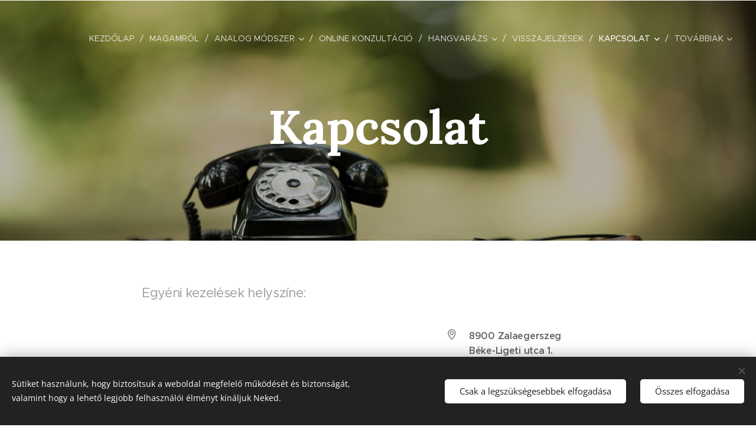

--- FILE ---
content_type: text/css
request_url: https://duyn491kcolsw.cloudfront.net/files/25/25l/25ljvx.css?ph=8dd936e4f5
body_size: 1976
content:
@media screen and (min-width:37.5em){.t-p-fs-s .t{font-size:1.075rem}.t-p-fs-m .t{font-size:1.1875rem}.t-p-fs-l .t{font-size:1.3125rem}.t-s-d-s .t .b-text h3.wnd-align-right:after,.t-s-d-t .t .b-text h3.wnd-align-right:after,.t-t-d-s .t .b-text h1.wnd-align-right:after,.t-t-d-t .t .b-text h1.wnd-align-right:after{left:auto;right:0}.l-sidebar .t-bq-d-l .t .b-text blockquote.tbq{padding-left:1.8125rem!important}.l-sidebar .t-bq-d-l .t .b-text blockquote.tbq.wnd-align-right{padding-right:1.8125rem!important}.l-sidebar .t-bq-d-l .t .b-text blockquote.tbq.wnd-align-justify,.l-sidebar .t-bq-d-l .t .b-text blockquote:not(.tbq) h1,.l-sidebar .t-bq-d-l .t .b-text blockquote:not(.tbq) h2,.l-sidebar .t-bq-d-l .t .b-text blockquote:not(.tbq) h3,.l-sidebar .t-bq-d-l .t .b-text blockquote:not(.tbq) p{padding-left:1.8125rem!important}.l-sidebar .t-bq-d-l .t .b-text blockquote:not(.tbq) h1.wnd-align-right,.l-sidebar .t-bq-d-l .t .b-text blockquote:not(.tbq) h2.wnd-align-right,.l-sidebar .t-bq-d-l .t .b-text blockquote:not(.tbq) h3.wnd-align-right,.l-sidebar .t-bq-d-l .t .b-text blockquote:not(.tbq) p.wnd-align-right{padding-right:1.8125rem!important}.l-sidebar .t-bq-d-l .t .b-text blockquote:not(.tbq) h1.wnd-align-justify,.l-sidebar .t-bq-d-l .t .b-text blockquote:not(.tbq) h2.wnd-align-justify,.l-sidebar .t-bq-d-l .t .b-text blockquote:not(.tbq) h3.wnd-align-justify,.l-sidebar .t-bq-d-l .t .b-text blockquote:not(.tbq) p.wnd-align-justify{padding-left:1.8125rem!important}.t-t-fs-s .t .s-bdh-t{font-size:2.8125rem}.t-t-fs-m .t .s-bdh-t{font-size:3.1875rem}.t-t-fs-l .t .s-bdh-t{font-size:3.625rem}.t .b-btn-a-l{top:.9375rem}.t-t-fs-s .t .b-e-d .prd-title{font-size:2.25rem}.t-t-fs-m .t .b-e-d .prd-title{font-size:2.375rem}.t-t-fs-l .t .b-e-d .prd-title{font-size:2.5rem}.t-p-fs-s .t .b-e-d .prd-text{font-size:1rem}.t-p-fs-m .t .b-e-d .prd-text{font-size:1.125rem}.t-p-fs-l .t .b-e-d .prd-text{font-size:1.25rem}.t-p-fs-s .t .b-sr .b-sr-tab a{font-size:1.075rem}.t-p-fs-m .t .b-sr .b-sr-tab a{font-size:1.1875rem}.t-p-fs-l .t .b-sr .b-sr-tab a{font-size:1.3125rem}}
@media screen and (min-width:48em){.t-t-d-s .t .b-e-d .prd-title,.t-t-d-t .t .b-e-d .prd-title{margin-bottom:.625rem}.t-t-d-s .t .b-e-d .prd-title:after,.t-t-d-t .t .b-e-d .prd-title:after{content:"";display:block;position:absolute;margin-left:0;transform:translateX(0);left:1.25rem}.t-t-fs-s .t .b-e-d .prd-price{font-size:1.375rem}.t-t-fs-m .t .b-e-d .prd-price{font-size:1.59375rem}.t-t-fs-l .t .b-e-d .prd-price{font-size:1.6875rem}.t-t-fs-s .t .b-e-d .prd-price.prd-price-com{font-size:1.25rem}.t-t-fs-m .t .b-e-d .prd-price.prd-price-com{font-size:1.375rem}.t-t-fs-l .t .b-e-d .prd-price.prd-price-com{font-size:1.5625rem}}
@media screen and (min-width:56.25em){.t-p-fs-s .t{font-size:1.1875rem}.t-p-fs-m .t{font-size:1.375rem}.t-p-fs-l .t{font-size:1.5625rem}.t-t-d-s .t .b-e-d .prd-title:after,.t-t-d-s .t .s-bdh-t:after,.t-t-d-t .t .b-e-d .prd-title:after,.t-t-d-t .t .s-bdh-t:after{bottom:.75rem}.t .menu-item{font-size:.875rem}.t-nav-fw-l.t-p-fw-l .t .menu-item{font-weight:300}.t-nav-fw-s.t-p-fw-l .t .menu-item{font-weight:500}.t-nav-fw-l.t-p-fw-m .t .menu-item{font-weight:400}.t-nav-fw-s.t-p-fw-m .t .menu-item{font-weight:600}.t-nav-fw-l.t-p-fw-s .t .menu-item{font-weight:500}.t-nav-fw-s.t-p-fw-s .t .menu-item{font-weight:700}.t .menu-item{letter-spacing:0}.t-p-sp .t .menu-item{letter-spacing:.07em}.t .cart a{font-size:.875rem}.t-nav-fw-l.t-p-fw-l .t .cart a{font-weight:300}.t-nav-fw-s.t-p-fw-l .t .cart a{font-weight:500}.t-nav-fw-l.t-p-fw-m .t .cart a{font-weight:400}.t-nav-fw-s.t-p-fw-m .t .cart a{font-weight:600}.t-nav-fw-l.t-p-fw-s .t .cart a{font-weight:500}.t-nav-fw-s.t-p-fw-s .t .cart a{font-weight:700}.t .cart a{letter-spacing:0}.t-p-sp .t .cart a{letter-spacing:.07em}.wnd-s-b .t .search-bar-input{font-size:.875rem}.wnd-s-b .t-nav-fw-l.t-p-fw-l .t .search-bar-input{font-weight:300}.wnd-s-b .t-nav-fw-s.t-p-fw-l .t .search-bar-input{font-weight:500}.wnd-s-b .t-nav-fw-l.t-p-fw-m .t .search-bar-input{font-weight:400}.wnd-s-b .t-nav-fw-s.t-p-fw-m .t .search-bar-input{font-weight:600}.wnd-s-b .t-nav-fw-l.t-p-fw-s .t .search-bar-input{font-weight:500}.wnd-s-b .t-nav-fw-s.t-p-fw-s .t .search-bar-input{font-weight:700}.t .search-bar-input{letter-spacing:0}.wnd-s-b .t-p-sp .t .search-bar-input{letter-spacing:.07em}.t .search-bar-submit{font-family:WebnodeIcons}.wnd-s-b .t .search-bar-submit{font-size:1rem;line-height:2.1875rem}.wnd-s-b .t-nav-fw-l .t .search-bar-submit{font-weight:400}.wnd-s-b .t-nav-fw-s .t .search-bar-submit{font-weight:700}.t-nav-fw-l.t-p-fw-l .t .menu-default ul.level-1>.wnd-active>.menu-item,.t-nav-fw-s.t-p-fw-l .t .menu-default ul.level-1>.wnd-active>.menu-item{font-weight:500}.t-nav-fw-l.t-p-fw-m .t .menu-default ul.level-1>.wnd-active>.menu-item,.t-nav-fw-s.t-p-fw-m .t .menu-default ul.level-1>.wnd-active>.menu-item{font-weight:600}.t-nav-fw-l.t-p-fw-s .t .menu-default ul.level-1>.wnd-active>.menu-item,.t-nav-fw-s.t-p-fw-s .t .menu-default ul.level-1>.wnd-active>.menu-item{font-weight:700}.t-nav-fw-l.t-p-fw-l .t .menu-default .cart.wnd-active a,.t-nav-fw-s.t-p-fw-l .t .menu-default .cart.wnd-active a{font-weight:500}.t-nav-fw-l.t-p-fw-m .t .menu-default .cart.wnd-active a,.t-nav-fw-s.t-p-fw-m .t .menu-default .cart.wnd-active a{font-weight:600}.t-nav-fw-l.t-p-fw-s .t .menu-default .cart.wnd-active a,.t-nav-fw-s.t-p-fw-s .t .menu-default .cart.wnd-active a{font-weight:700}.t-nav-fw-l .t .wnd-mt-classic .cart .cart-content-link:after{font-weight:400}.t-nav-fw-s .t .wnd-mt-classic .cart .cart-content-link:after{font-weight:700}.t .wnd-mt-classic .search-icon:after{font-size:1rem;line-height:3.125rem}.t .wnd-mt-classic:not(.menu-bottom) #menu ul.level-1>li>.mm-arrow:after,.t .wnd-mt-classic:not(.menu-bottom) #menu ul.level-2 li .mm-arrow{top:.0625rem}.t .wnd-mt-classic.s-hn-centered #menu ul.level-1>li>.mm-arrow:after{top:0}.t .wnd-mt-classic.menu-bottom #menu ul.level-1>li>.mm-arrow:after{top:.0625rem}.t .wnd-mt-classic.menu-bottom #menu ul.level-2 li .mm-arrow:after{font-size:.875rem;line-height:2.75rem;height:2.75rem}.t .wnd-mt-classic.menu-bottom.wnd-nh-m .search-icon:after{top:.0625rem}.t .wnd-mt-classic.menu-bottom.s-hn-centered .search-icon:after{top:.125rem}.t .wnd-mt-boxed .search .search-bar-submit{font-size:1.075rem;line-height:2.5rem}.t .wnd-mt-boxed #menu ul.level-1 li .mm-arrow:after{line-height:2.625rem}.t .wnd-mt-sidebar #menu ul.level-1>li>.mm-arrow,.t .wnd-mt-sliding #menu ul.level-1>li>.mm-arrow{top:.5rem}.t .wnd-mt-sidebar #menu ul.level-2>li>.mm-arrow,.t .wnd-mt-sliding #menu ul.level-2>li>.mm-arrow{top:.25rem}.t .s-hn.wnd-mt-sidebar .search-icon{font-size:.875rem;font-weight:400}.t .s-hn.wnd-mt-sidebar .search-icon:after{font-size:1rem;line-height:2.25rem}.l-sidebar .t .cart-block .cart a{line-height:2.3125rem}.l-sidebar .t .cart-block .cart a .cart-piece-count{padding-top:.25rem}.l-sidebar .t .cart-block .cart a .cart-content-link:after{font-size:1.075rem;margin-left:.1875rem;line-height:2.25rem;top:-.0625rem}.t-t-fs-s .t .b-sr .b-sr-title{font-size:2rem}.t-t-fs-m .t .b-sr .b-sr-title{font-size:2.875rem}.t-t-fs-l .t .b-sr .b-sr-title{font-size:3.75rem}.t-p-fs-s .t .b-sr .b-sr-tab a{font-size:1.1875rem}.t-p-fs-m .t .b-sr .b-sr-tab a{font-size:1.375rem}.t-p-fs-l .t .b-sr .b-sr-tab a{font-size:1.5625rem}}
@media screen and (min-width:56.25em) and (min-width:56.25em){.t .wnd-mt-classic .cart .cart-content-link:after{font-size:1.075rem;line-height:3rem}.t .menu-delimiters-slash ul.level-1>li.wnd-with-submenu>.mm-arrow{right:.5rem}.t .menu-delimiters-doublepipe ul.level-1>li>.menu-item>span:after,.t .menu-delimiters-doublepipe ul.level-1>li>.menu-item>span:before{height:.75rem;bottom:.1875rem}.t .menu-delimiters-doublepipe .cart a:after,.t .menu-delimiters-doublepipe .cart a:before{height:.75rem;bottom:1.1875rem}.t .menu-delimiters-doublepipe .search-icon-text:after,.t .menu-delimiters-doublepipe .search-icon-text:before{height:.75rem;bottom:.1875rem}}
@media screen and (min-width:75em){.t-t-fs-s .t .b-sr .b-sr-title{font-size:2.875rem}.t-t-fs-m .t .b-sr .b-sr-title{font-size:3.25rem}.t-t-fs-l .t .b-sr .b-sr-title{font-size:4.375rem}}
@container c (min-width:600px){.t-p-fs-s .t .c-c{font-size:1.075rem}.t-p-fs-m .t .c-c{font-size:1.1875rem}.t-p-fs-l .t .c-c{font-size:1.3125rem}.t .b-text h3{padding-bottom:.75rem}.t-s-fs-s .t .b-text h3{font-size:1.125rem}.t-s-fs-m .t .b-text h3{font-size:1.25rem}.t-s-fs-l .t .b-text h3{font-size:1.5625rem}.t-s-d-a .t .b-text h3,.t-s-d-a .t .b-text h3.wnd-align-left{padding-left:6.25rem}.t-s-d-a .t .b-text h3.wnd-align-right{padding-right:6.25rem}.t-s-d-a .t .b-text h3.wnd-align-justify{padding-left:6.25rem}.t-s-d-a .t .b-text h3:after{width:5.3125rem}.t-s-d-a.t-s-fs-s .t .b-text h3:after{top:.625rem}.t-s-d-a.t-s-fs-m .t .b-text h3:after{top:.8125rem}.t-s-d-a.t-s-fs-l .t .b-text h3:after{top:1rem}.t .b-text p{padding-bottom:1.25rem}.t .b-text ol{padding-bottom:1rem;margin-left:1.25rem}.t .b-text ol li{padding-left:2.5rem}.t .b-text ul{padding-bottom:1rem;margin-left:1.25rem}.t .b-text ul li{padding-left:2.5rem}.t-bq-fs-s .t .b-text blockquote{font-size:1.375rem}.t-bq-fs-m .t .b-text blockquote{font-size:1.5rem}.t-bq-fs-l .t .b-text blockquote{font-size:1.625rem}.t-bq-d-l .t .b-text blockquote{padding-bottom:1rem;margin:1.25rem 0}.t-bq-d-q .t .b-text blockquote{padding-left:4.875rem}.t-bq-d-q .t .b-text blockquote:before{font-size:8.75rem;top:.9375rem;max-height:3.125rem}html[lang=ja] .t-bq-d-q .t .b-text blockquote:before{left:-2.1875rem;max-height:3.75rem;font-size:4rem}html[lang=ca] .t-bq-d-q .t .b-text blockquote:before,html[lang=el] .t-bq-d-q .t .b-text blockquote:before,html[lang=fr] .t-bq-d-q .t .b-text blockquote:before,html[lang=it] .t-bq-d-q .t .b-text blockquote:before,html[lang=lv] .t-bq-d-q .t .b-text blockquote:before,html[lang=no] .t-bq-d-q .t .b-text blockquote:before,html[lang=pt] .t-bq-d-q .t .b-text blockquote:before,html[lang=ru] .t-bq-d-q .t .b-text blockquote:before,html[lang=uk] .t-bq-d-q .t .b-text blockquote:before{top:-.9375rem;left:.625rem;max-height:5.625rem;font-size:5rem}.t .b-text blockquote+h1,.t .b-text blockquote+h2,.t .b-text blockquote+h3,.t .b-text ol+h1,.t .b-text ol+h2,.t .b-text ol+h3,.t .b-text p+h1,.t .b-text p+h2,.t .b-text p+h3,.t .b-text ul+h1,.t .b-text ul+h2,.t .b-text ul+h3{margin-top:1rem}.t .mt .mt-faq-item .b-text p,.t .mt .mt-i .b-text p,.t .mt.mt-image-left-float .mt-item .b-text-c>a:not(:only-child)>p,.t .mt.mt-image-left-float .mt-item .b-text-c>p,.t .mt .mt-item .b-text p{padding-bottom:.875rem}}
@container c (min-width:768px){.t-s-d-s .t .b-text h3:after,.t-s-d-t .t .b-text h3:after{width:10%}.t-h-fs-s .t .blog.no-grid .item-head h2{font-size:1.6875rem}.t-h-fs-m .t .blog.no-grid .item-head h2{font-size:1.8125rem}.t-h-fs-l .t .blog.no-grid .item-head h2{font-size:1.9375rem}.t .blog.no-grid .wnd-private-content .item-head h2 .ld span:before{margin-right:.75rem}.t-h-fs-s .t .blog.no-grid .wnd-private-content .item-head h2 .ld span:before{font-size:1.1875rem;line-height:2.1875rem}.t-h-fs-m .t .blog.no-grid .wnd-private-content .item-head h2 .ld span:before{font-size:1.25rem;line-height:2.3125rem}.t-h-fs-l .t .blog.no-grid .wnd-private-content .item-head h2 .ld span:before{font-size:1.3125rem;line-height:2.5625rem}.t-h-fs-s .t .blog-headings.blog.no-grid .item-head h2{font-size:1.6875rem}.t-h-fs-m .t .blog-headings.blog.no-grid .item-head h2{font-size:1.8125rem}.t-h-fs-l .t .blog-headings.blog.no-grid .item-head h2{font-size:1.9375rem}.t .blog-headings.blog.no-grid .item.wnd-private-content .item-head h2 .ld span:before{margin-right:.75rem}.t-h-fs-s .t .blog-headings.blog.no-grid .item.wnd-private-content .item-head h2 .ld span:before{font-size:1.1875rem;line-height:2.1875rem}.t-h-fs-m .t .blog-headings.blog.no-grid .item.wnd-private-content .item-head h2 .ld span:before{font-size:1.25rem;line-height:2.3125rem}.t-h-fs-l .t .blog-headings.blog.no-grid .item.wnd-private-content .item-head h2 .ld span:before{font-size:1.3125rem;line-height:2.5625rem}.t .b-e-f-i{line-height:1.4}.t-p-fs-s .t .b-e-f-i{font-size:.875rem}.t-p-fs-m .t .b-e-f-i{font-size:.95rem}.t-h-fs-s .t .b-e-s .prd-title{font-size:1.8125rem}.t-h-fs-m .t .b-e-s .prd-title{font-size:1.9375rem}.t-h-fs-l .t .b-e-s .prd-title{font-size:2.0625rem}.t-h-fs-s .t .b-e-s .prd-price{font-size:1.375rem}.t-h-fs-m .t .b-e-s .prd-price{font-size:1.46875rem}.t-h-fs-l .t .b-e-s .prd-price{font-size:1.5625rem}.t-h-fs-s .t .b-e-s .prd-price-com{font-size:1.125rem}.t-h-fs-m .t .b-e-s .prd-price-com{font-size:1.25rem}.t-h-fs-l .t .b-e-s .prd-price-com{font-size:1.375rem}.t-h-fs-s .t .b-e-s .prd-price-dual{font-size:1.125rem}.t-h-fs-m .t .b-e-s .prd-price-dual{font-size:1.25rem}.t-h-fs-l .t .b-e-s .prd-price-dual{font-size:1.375rem}}
@container c (min-width:900px){.t-p-fs-s .t .c-c{font-size:1.1875rem}.t-p-fs-m .t .c-c{font-size:1.375rem}.t-p-fs-l .t .c-c{font-size:1.5625rem}.t .b-text h1{padding-bottom:1.875rem}.t-t-fs-s .t .b-text h1{font-size:2rem}.t-t-fs-m .t .b-text h1{font-size:2.875rem}.t-t-fs-l .t .b-text h1{font-size:3.75rem}.t .b-text h1+h2{padding-bottom:.75rem}.t .b-text h1+h3{padding-bottom:1.25rem}.t-t-d-s .t .b-text h1:after,.t-t-d-t .t .b-text h1:after{bottom:.75rem}.t .b-text h2{padding-bottom:.625rem}.t-h-fs-s .t .b-text h2{font-size:1.6875rem}.t-h-fs-m .t .b-text h2{font-size:2rem}.t-h-fs-l .t .b-text h2{font-size:2.25rem}.t .b-text h2+h3{margin-top:-.625rem}.t .b-text h3{padding-bottom:1rem}.t-s-fs-s .t .b-text h3{font-size:1.375rem}.t-s-fs-m .t .b-text h3{font-size:1.5625rem}.t-s-fs-l .t .b-text h3{font-size:1.875rem}.t-s-d-a.t-s-fs-s .t .b-text h3:after{top:.8125rem}.t-s-d-a.t-s-fs-m .t .b-text h3:after{top:1.0625rem}.t-s-d-a.t-s-fs-l .t .b-text h3:after{top:1.25rem}.t-bq-d-q .t .b-text blockquote{padding:2.25rem 2.25rem 3.5rem 5.9375rem}.t-bq-d-q .t .b-text blockquote:before{font-size:10.625rem;top:1.625rem;max-height:4.0625rem}html[lang=ja] .t-bq-d-q .t .b-text blockquote:before{left:-2.5rem;top:1.875rem;max-height:5rem;font-size:5rem}html[lang=ca] .t-bq-d-q .t .b-text blockquote:before,html[lang=el] .t-bq-d-q .t .b-text blockquote:before,html[lang=fr] .t-bq-d-q .t .b-text blockquote:before,html[lang=it] .t-bq-d-q .t .b-text blockquote:before,html[lang=lv] .t-bq-d-q .t .b-text blockquote:before,html[lang=no] .t-bq-d-q .t .b-text blockquote:before,html[lang=pt] .t-bq-d-q .t .b-text blockquote:before,html[lang=ru] .t-bq-d-q .t .b-text blockquote:before,html[lang=uk] .t-bq-d-q .t .b-text blockquote:before{top:-1.25rem;left:0;max-height:7.5rem;font-size:8rem}.t .blog-headings.blog.no-grid .item.wnd-private-content .item-head h2 .ld span:before,.t .blog.no-grid .wnd-private-content .item-head h2 .ld span:before{margin-right:.875rem}}
@container c (min-width:1200px){.t .b-text h1{padding-bottom:1.875rem}.t-t-fs-s .t .b-text h1{font-size:2.875rem}.t-t-fs-m .t .b-text h1{font-size:3.25rem}.t-t-fs-l .t .b-text h1{font-size:4.375rem}.t .b-text h1+h2{padding-bottom:.875rem}.t .b-text h1+h3{margin-top:-1.875rem}.t .b-text h2{padding-bottom:.75rem}.t-h-fs-s .t .b-text h2{font-size:1.875rem}.t-h-fs-m .t .b-text h2{font-size:2.25rem}.t-h-fs-l .t .b-text h2{font-size:2.625rem}}